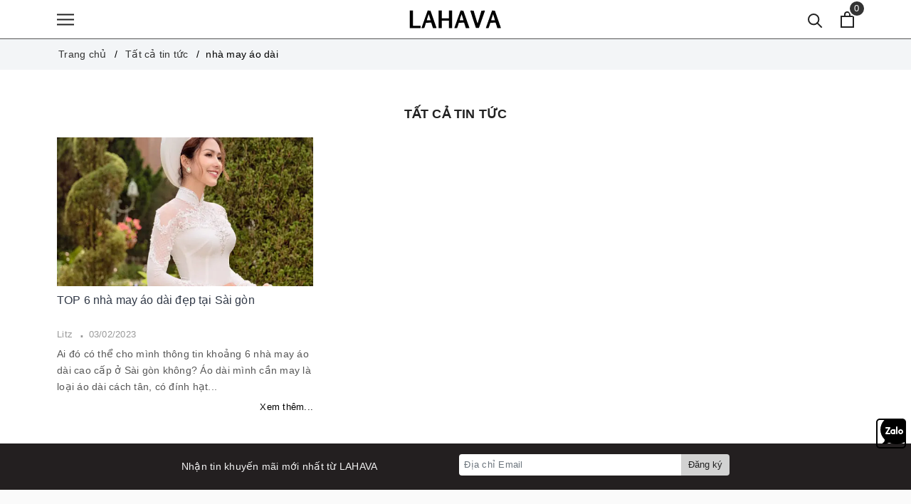

--- FILE ---
content_type: text/html; charset=utf-8
request_url: https://lahava.vn/blogs/all/tagged/nha-may-ao-dai
body_size: 21301
content:
<!DOCTYPE html>
<html lang="vi" >
	<head> 
 <meta name="google-site-verification" content="Zu2iSw8F_8o2BIg8tySSyQI9ju1DwpDBMXTyJKuLlYk" />
		<meta charset="UTF-8" />
		<meta name="viewport" content="width=device-width, initial-scale=1, maximum-scale=1">
		<meta name="theme-color" content="#000000" />
		<title>Tất cả tin tức tagged "nhà may áo dài" | LAHAVA</title>
		<meta name="description" content="">
		<meta name="keywords" content="Tất cả tin tức, LAHAVA, lahava.vn"/>		
		<link rel="canonical" href="https://lahava.vn/blogs/all"/>
		
		<meta name='revisit-after' content='1 days' />
		<meta name="robots" content="noodp,index,follow" />
		<meta name="theme-color" content="#000000" />
		<link rel="icon" href="//bizweb.dktcdn.net/100/456/597/themes/869271/assets/favicon.png?1767345690088" type="image/x-icon" />
		<link rel="apple-touch-icon" href="//bizweb.dktcdn.net/100/456/597/themes/869271/assets/favicon.png?1767345690088">
		<meta property="og:type" content="website">
<meta property="og:title" content="Tất cả tin tức">
<meta property="og:image:alt" content="Tất cả tin tức">
<meta property="og:image" content="https://bizweb.dktcdn.net/100/456/597/themes/869271/assets/logo.png?1767345690088">
<meta property="og:image:secure_url" content="https://bizweb.dktcdn.net/100/456/597/themes/869271/assets/logo.png?1767345690088">
<meta property="og:description" content="">
<meta property="og:url" content="https://lahava.vn/blogs/all">
<meta property="og:site_name" content="LAHAVA">
		<link rel="preload" as="style" type="text/css" href="//bizweb.dktcdn.net/100/456/597/themes/869271/assets/bootstrap.css?1767345690088" />
		<link rel="preload" as="style" type="text/css" href="//bizweb.dktcdn.net/100/456/597/themes/869271/assets/evo-main.scss.css?1767345690088" />
		<link href="//bizweb.dktcdn.net/100/456/597/themes/869271/assets/bootstrap.css?1767345690088" rel="stylesheet" type="text/css" media="all" />
		<link href="//bizweb.dktcdn.net/100/456/597/themes/869271/assets/evo-main.scss.css?1767345690088" rel="stylesheet" type="text/css" media="all" />
		
		
		<link rel="preload" as="style" type="text/css" href="//bizweb.dktcdn.net/100/456/597/themes/869271/assets/evo-blogs.scss.css?1767345690088" />
		<link href="//bizweb.dktcdn.net/100/456/597/themes/869271/assets/evo-blogs.scss.css?1767345690088" rel="stylesheet" type="text/css" media="all" />
		
		
		
		
		
		
		
		
		
		
		
		
		
		
		<script>
	var Bizweb = Bizweb || {};
	Bizweb.store = 'lahava.mysapo.net';
	Bizweb.id = 456597;
	Bizweb.theme = {"id":869271,"name":"LAHAVA","role":"main"};
	Bizweb.template = 'blog';
	if(!Bizweb.fbEventId)  Bizweb.fbEventId = 'xxxxxxxx-xxxx-4xxx-yxxx-xxxxxxxxxxxx'.replace(/[xy]/g, function (c) {
	var r = Math.random() * 16 | 0, v = c == 'x' ? r : (r & 0x3 | 0x8);
				return v.toString(16);
			});		
</script>
<script>
	(function () {
		function asyncLoad() {
			var urls = ["//newproductreviews.sapoapps.vn/assets/js/productreviews.min.js?store=lahava.mysapo.net","https://social-contact.sapoapps.vn/api/genscript/script_fb_init?store=lahava.mysapo.net","https://google-shopping-v2.sapoapps.vn/api/conversion-tracker/global-tag/2534?store=lahava.mysapo.net","https://google-shopping-v2.sapoapps.vn/api/conversion-tracker/event-tag/2534?store=lahava.mysapo.net","https://google-shopping-v2.sapoapps.vn/api/conversion-tracker/event-tag-conversion/2534?store=lahava.mysapo.net","https://statistic-blog-v2.sapoapps.vn/api/script-tag.js?store=lahava.mysapo.net","https://popup.sapoapps.vn/api/genscript/script?store=lahava.mysapo.net"];
			for (var i = 0; i < urls.length; i++) {
				var s = document.createElement('script');
				s.type = 'text/javascript';
				s.async = true;
				s.src = urls[i];
				var x = document.getElementsByTagName('script')[0];
				x.parentNode.insertBefore(s, x);
			}
		};
		window.attachEvent ? window.attachEvent('onload', asyncLoad) : window.addEventListener('load', asyncLoad, false);
	})();
</script>


<script>
	window.BizwebAnalytics = window.BizwebAnalytics || {};
	window.BizwebAnalytics.meta = window.BizwebAnalytics.meta || {};
	window.BizwebAnalytics.meta.currency = 'VND';
	window.BizwebAnalytics.tracking_url = '/s';

	var meta = {};
	
	
	for (var attr in meta) {
	window.BizwebAnalytics.meta[attr] = meta[attr];
	}
</script>

	
		<script src="/dist/js/stats.min.js?v=96f2ff2"></script>
	



<!-- Global site tag (gtag.js) - Google Analytics -->
<script async src="https://www.googletagmanager.com/gtag/js?id=UA-18743263-14"></script>
<script>
  window.dataLayer = window.dataLayer || [];
  function gtag(){dataLayer.push(arguments);}
  gtag('js', new Date());

  gtag('config', 'UA-18743263-14');
</script>
<script>

	window.enabled_enhanced_ecommerce = false;

</script>




<!--Facebook Pixel Code-->
<script>
	!function(f, b, e, v, n, t, s){
	if (f.fbq) return; n = f.fbq = function(){
	n.callMethod?
	n.callMethod.apply(n, arguments):n.queue.push(arguments)}; if (!f._fbq) f._fbq = n;
	n.push = n; n.loaded = !0; n.version = '2.0'; n.queue =[]; t = b.createElement(e); t.async = !0;
	t.src = v; s = b.getElementsByTagName(e)[0]; s.parentNode.insertBefore(t, s)}
	(window,
	document,'script','https://connect.facebook.net/en_US/fbevents.js');
	fbq('init', '503080261631777', {} , {'agent': 'plsapo'}); // Insert your pixel ID here.
	fbq('track', 'PageView',{},{ eventID: Bizweb.fbEventId });
	
</script>
<noscript>
	<img height='1' width='1' style='display:none' src='https://www.facebook.com/tr?id=503080261631777&ev=PageView&noscript=1' />
</noscript>
<!--DO NOT MODIFY-->
<!--End Facebook Pixel Code-->



<script>
	var eventsListenerScript = document.createElement('script');
	eventsListenerScript.async = true;
	
	eventsListenerScript.src = "/dist/js/store_events_listener.min.js?v=1b795e9";
	
	document.getElementsByTagName('head')[0].appendChild(eventsListenerScript);
</script>





	
		<link rel="preload" as="script" href="//bizweb.dktcdn.net/100/456/597/themes/869271/assets/jquery.js?1767345690088" />
		<script src="//bizweb.dktcdn.net/100/456/597/themes/869271/assets/jquery.js?1767345690088" type="text/javascript"></script>
		
		
		<script type="application/ld+json">
{
	"@context" : "http://schema.org",
  	"@type" : "Organization",
  	"legalName" : "LAHAVA",
  	"url" : "https://lahava.vn",
  	"contactPoint":[{
    	"@type" : "ContactPoint",
    	"telephone" : "+84 0939333046",
    	"contactType" : "customer service"
  	}],
  	"logo":"//bizweb.dktcdn.net/100/456/597/themes/869271/assets/logo.png?1767345690088",
  	"sameAs":[
  	"#",
    "#"
	]
}
</script>
<script type="application/ld+json">
    {
      "@context": "https://schema.org",
      "@type": "WebSite",
      "url": "https://lahava.vn",
      "potentialAction": {
        "@type": "SearchAction",
        "target": "https://lahava.vn/search?query={search_term_string}",
        "query-input": "required name=search_term_string"
      }
    }
</script>
		<meta name="google-site-verification" content="p97ma0wU2ia6sVBoTVd_n3wi4SnrUiVLKJnTeaKEFw8" />
	<!-- Meta Pixel Code -->
<script>
!function(f,b,e,v,n,t,s)
{if(f.fbq)return;n=f.fbq=function(){n.callMethod?
n.callMethod.apply(n,arguments):n.queue.push(arguments)};
if(!f._fbq)f._fbq=n;n.push=n;n.loaded=!0;n.version='2.0';
n.queue=[];t=b.createElement(e);t.async=!0;
t.src=v;s=b.getElementsByTagName(e)[0];
s.parentNode.insertBefore(t,s)}(window, document,'script',
'https://connect.facebook.net/en_US/fbevents.js');
fbq('init', '425261806748802');
fbq('track', 'PageView');
</script>
<noscript><img height="1" width="1" style="display:none"
src="https://www.facebook.com/tr?id=425261806748802&ev=PageView&noscript=1"
/></noscript>
<!-- End Meta Pixel Code -->
	</head>
	<body class="blog">
		<header class="header hea-not-ind" id="myHeader">
	<div class="container">
		<div class="row align-items-center">
			<div class="evo-header-flex-item header-fill">
				<button class="menu-icon" aria-label="Menu" id="trigger-mobile" title="Menu">
					<svg viewBox="0 0 24 16">
						<path d="M0 15.985v-2h24v2H0zm0-9h24v2H0v-2zm0-7h24v2H0v-2z"></path>
					</svg>
				</button>
			</div>
			<div class="evo-header-flex-item header-logo">
				<a href="/" class="logo-wrapper" title="LAHAVA">
					<svg version="1.0" xmlns="http://www.w3.org/2000/svg"
 width="400.000000pt" height="106.000000pt" viewBox="0 0 400.000000 106.000000"
 preserveAspectRatio="xMidYMid meet">
<g transform="translate(0.000000,106.000000) scale(0.100000,-0.100000)"
fill="#000000" stroke="none">
<path d="M0 525 l0 -385 235 0 235 0 0 50 0 50 -165 0 -165 0 0 335 0 335 -70
0 -70 0 0 -385z"/>
<path d="M780 907 c0 -2 -58 -166 -129 -363 -70 -197 -132 -369 -136 -382 -7
-23 -5 -23 56 -20 l63 3 37 115 36 115 115 3 114 3 39 -121 39 -120 78 0 c43
0 78 3 77 8 0 4 -60 176 -133 382 l-132 375 -62 3 c-34 2 -62 1 -62 -1z m90
-293 c22 -71 40 -130 40 -131 0 -2 -39 -3 -86 -3 -84 0 -85 0 -79 23 22 76 80
246 83 243 1 -2 21 -62 42 -132z"/>
<path d="M1260 525 l0 -385 70 0 70 0 0 165 0 165 155 0 155 0 0 -165 0 -165
70 0 70 0 0 385 0 385 -70 0 -70 0 0 -170 0 -170 -155 0 -155 0 0 170 0 170
-70 0 -70 0 0 -385z"/>
<path d="M2220 907 c0 -2 -58 -166 -129 -363 -70 -197 -132 -369 -136 -382 -7
-23 -5 -23 56 -20 l63 3 37 115 36 115 115 3 114 3 39 -121 39 -120 78 0 c43
0 78 3 77 8 0 4 -60 176 -133 382 l-132 375 -62 3 c-34 2 -62 1 -62 -1z m90
-293 c22 -71 40 -130 40 -131 0 -2 -39 -3 -86 -3 -84 0 -85 0 -79 23 22 76 80
246 83 243 1 -2 21 -62 42 -132z"/>
<path d="M2651 898 c0 -7 55 -179 122 -383 l123 -370 64 0 64 0 132 370 c73
204 133 376 133 383 1 10 -18 12 -76 10 l-77 -3 -81 -270 c-45 -148 -83 -276
-86 -284 -3 -8 -43 114 -90 270 l-85 284 -72 3 c-54 2 -72 0 -71 -10z"/>
<path d="M3600 907 c0 -2 -58 -166 -129 -363 -70 -197 -132 -369 -136 -382 -7
-23 -5 -23 56 -20 l63 3 37 115 36 115 115 3 114 3 39 -121 39 -120 78 0 c43
0 78 3 77 8 0 4 -60 176 -133 382 l-132 375 -62 3 c-34 2 -62 1 -62 -1z m90
-293 c22 -71 40 -130 40 -131 0 -2 -39 -3 -86 -3 -84 0 -85 0 -79 23 22 76 80
246 83 243 1 -2 21 -62 42 -132z"/>
</g>
</svg>
				</a>
			</div>
			<div class="evo-header-flex-item header-fill">
				<a href="javascript:void(0)" class="header-search" aria-label="Tìm kiếm" title="Tìm kiếm">
					<svg class="Icon Icon--search-desktop" viewBox="0 0 21 21">
						<g transform="translate(1 1)" stroke="currentColor" stroke-width="2" fill="none" fill-rule="evenodd" stroke-linecap="square">
							<path d="M18 18l-5.7096-5.7096"></path>
							<circle cx="7.2" cy="7.2" r="7.2"></circle>
						</g>
					</svg>
				</a>
				<a href="javascript:void(0)" class="evo-header-cart" aria-label="Xem giỏ hàng" title="Giỏ hàng">
					<svg viewBox="0 0 19 23">
						<path d="M0 22.985V5.995L2 6v.03l17-.014v16.968H0zm17-15H2v13h15v-13zm-5-2.882c0-2.04-.493-3.203-2.5-3.203-2 0-2.5 1.164-2.5 3.203v.912H5V4.647C5 1.19 7.274 0 9.5 0 11.517 0 14 1.354 14 4.647v1.368h-2v-.912z" fill="#222"></path>
					</svg>
					<span class="count_item_pr">0</span>
				</a>
			</div>
		</div>
	</div>
</header>

<script>
	window.onscroll = function() {myFunction()};

	var header = document.getElementById("myHeader");
	var sticky = header.offsetTop;

	function myFunction() {
		if (window.pageYOffset > sticky) {
			header.classList.add("sticky");
		} else {
			header.classList.remove("sticky");
		}
	}
</script>

		<section class="bread-crumb">
	<div class="container">
		<ul class="breadcrumb" itemscope itemtype="https://schema.org/BreadcrumbList">					
			<li class="home" itemprop="itemListElement" itemscope itemtype="https://schema.org/ListItem">
				<a itemprop="item" href="/" title="Trang chủ">
					<span itemprop="name">Trang chủ</span>
					<meta itemprop="position" content="1" />
				</a>
			</li>
			
			
			<li itemprop="itemListElement" itemscope itemtype="https://schema.org/ListItem">
				<a itemprop="item" href="/blogs/all" title="Tất cả tin tức">
					<span itemprop="name">Tất cả tin tức</span>
					<meta itemprop="position" content="2" />
				</a>
			</li>
			<li itemprop="itemListElement" itemscope itemtype="https://schema.org/ListItem">
				<strong itemprop="name">nhà may áo dài</strong>
				<meta itemprop="position" content="3" />
			</li>
			
			
		</ul>
	</div>
</section>
<div class="container blog-padding" itemscope itemtype="http://schema.org/Blog">
	<meta itemprop="name" content="Tất cả tin tức">
	<meta itemprop="description" content="Chủ đề không có mô tả"> 
	<div class="row">
		<div class="col-md-12 col-lg-12">
			<div class="evo-list-blog-page">
				<h1 class="title-head">Tất cả tin tức</h1>
				
				
				<div class="row">
					
					<div class="col-lg-4 col-md-4 col-sm-6 col-12 evo-blog-item">
						<div class="blog-item-images">
							<a href="/top-6-nha-may-ao-dai-dep-tai-sai-gon" title="TOP 6 nh&#224; may &#225;o d&#224;i đẹp tại S&#224;i g&#242;n">
								
								<img src="[data-uri]" data-src="https://bizweb.dktcdn.net/100/456/597/articles/weddingaodai-3492db50-8c61-4a38-bb15-9cf3b9bffd1e.jpeg?v=1675392492623" alt="TOP 6 nh&#224; may &#225;o d&#224;i đẹp tại S&#224;i g&#242;n" class="lazy img-responsive center-block" />
								
							</a>
						</div>
						<h3>
							<a href="/top-6-nha-may-ao-dai-dep-tai-sai-gon" title="TOP 6 nh&#224; may &#225;o d&#224;i đẹp tại S&#224;i g&#242;n">TOP 6 nhà may áo dài đẹp tại Sài gòn</a>
						</h3>
						<div class="blog-item-author">
							<span>Litz</span>
							<span>03/02/2023</span>
						</div>
						<div class="blog-item-summary">
							Ai đó có thể cho mình thông tin khoảng 6 nhà may áo dài cao cấp ở Sài gòn không? Áo dài mình cần may là loại áo dài cách tân, có đính hạt...
						</div>
						
						<div class="blog-item-view-more">
							<a href="/top-6-nha-may-ao-dai-dep-tai-sai-gon" title="Xem thêm...">Xem thêm...</a>
						</div>
						
					</div>
					
					<div class="col-lg-12 col-md-12 col-sm-12 col-xs-12">
						
					</div>
				</div>
				
					
			</div>
		</div>
	</div>
</div>
		
		

<div class="evo-newletter">
	<div class="container">
		<div class="box-newsletter">
			<div class="text-newsletter">Nhận tin khuyến mãi mới nhất từ LAHAVA</div>
			<div class="subscribe-form">
				<form id="mc-form" class="newsletter-form">
					<div class="input-group">
						<input aria-label="Địa chỉ Email" type="email" class="form-control" placeholder="Địa chỉ Email" name="EMAIL" required autocomplete="off" />
						<span class="input-group-append">
							<button class="btn btn-default" type="submit" aria-label="Đăng ký nhận tin" name="subscribe">Đăng ký</button>
						</span>
					</div>
				</form>
				<div class="mailchimp-alerts ">
					<div class="mailchimp-submitting"></div><!-- mailchimp-submitting end -->
					<div class="mailchimp-success"></div><!-- mailchimp-success end -->
					<div class="mailchimp-error"></div><!-- mailchimp-error end -->
				</div>
			</div>
			<script>
				$('#mc-form').ajaxChimp({
					language: 'en',
					callback: mailChimpResponse,
					url: 'https://lahava.us20.list-manage.com/subscribe/post?u=5ca28948061633cb8af85a9b8&id=94ab2397cb&f_id=0067a9e7f0'
				});
				function mailChimpResponse(resp) {
					if (resp.result === 'success') {
						if(resp.msg == 'Thank you for subscribing!'){
							$('.mailchimp-success').html('Cảm ơn bạn đã đăng ký!').fadeIn(900);
						}else{
							$('.mailchimp-success').html('' + resp.msg).fadeIn(900);
						}
						$('.mailchimp-error').fadeOut(100);
					} else if (resp.result === 'error') {
						if(resp.msg == '0 - Please enter a value'){
							$('.mailchimp-error').html('Vui lòng nhập các trường thông tin').fadeIn(900);
						}else if(resp.msg == '0 - An email address must contain a single @'){
							$('.mailchimp-error').html('Địa chỉ email phải chứa ký tự @').fadeIn(900);
						}else if(resp.msg == 'This email cannot be added to this list. Please enter a different email address.'){
							$('.mailchimp-error').html('Email này không thể được thêm vào danh sách này. Vui lòng nhập một địa chỉ email khác.').fadeIn(900);
						}else if(resp.msg.includes('0 - The domain portion of the email address is invalid')){
							$('.mailchimp-error').html('Phần tên miền của địa chỉ email không hợp lệ').fadeIn(900);
						}else if(resp.msg.includes('0 - The username portion of the email address is empty')){
							$('.mailchimp-error').html('Phần tên người dùng của địa chỉ email trống').fadeIn(900);
						}else if(resp.msg == 'Thank you for subscribing!'){
							$('.mailchimp-error').html('Cảm ơn bạn đã đăng ký!').fadeIn(900);
						}else{
							$('.mailchimp-error').html('' + resp.msg).fadeIn(900);
						}
					}
				}
			</script>
		</div>
	</div>
</div>
<footer class="footer">
	<div class="container">
		<div class="row">
			<div class="col-lg-3 col-md-6">
				<div class="logo-wrapper">
					<a href="/" title="LAHAVA" class="logo_foo">
						<svg xmlns="http://www.w3.org/2000/svg" version="1.0" width="1000.000000pt" height="1000.000000pt" viewBox="0 0 1000.000000 1000.000000" preserveAspectRatio="xMidYMid meet">
<g transform="translate(0.000000,1000.000000) scale(0.100000,-0.100000)" fill="#000000" stroke="none">
<path d="M4714 7952 c-28 -10 -62 -25 -75 -34 -76 -50 -1511 -1097 -1512 -1103 -2 -7 711 -214 736 -215 4 0 7 150 7 334 l0 333 253 184 c138 100 266 193 283 206 l31 23 578 -795 c321 -442 583 -794 590 -792 24 10 470 340 468 347 -4 15 -1016 1406 -1047 1438 -72 77 -212 110 -312 74z"/>
<path d="M6380 7253 c1 -127 28 -714 33 -720 3 -3 143 41 311 97 168 56 312 100 319 98 27 -6 566 -403 563 -414 -2 -6 -261 -364 -575 -796 -314 -432 -571 -788 -571 -791 0 -8 467 -347 477 -347 13 1 1036 1415 1057 1463 14 30 20 64 20 117 0 93 -27 159 -87 217 -23 23 -357 269 -742 549 -385 279 -724 525 -752 546 l-53 39 0 -58z"/>
<path d="M3003 5980 c-453 -147 -843 -280 -867 -294 -50 -29 -87 -70 -119 -130 -17 -33 -22 -58 -22 -126 0 -84 2 -90 288 -970 159 -487 292 -888 296 -893 4 -4 105 138 223 316 l216 324 -319 99 -318 99 -26 80 c-14 44 -63 196 -109 337 l-84 257 77 25 c42 14 459 149 926 301 468 151 855 277 861 280 18 6 -166 565 -186 564 -8 0 -385 -121 -837 -269z"/>
<path d="M7498 4226 c-196 -72 -360 -135 -364 -138 -5 -6 141 -208 379 -525 5 -7 -31 -133 -99 -345 -60 -183 -109 -334 -110 -336 -1 -2 -420 133 -930 298 -511 166 -933 303 -938 303 -5 1 -50 -125 -101 -280 l-92 -283 111 -36 c61 -19 437 -142 836 -271 476 -155 744 -238 781 -241 107 -8 212 44 280 139 18 25 614 1837 607 1844 -2 2 -164 -56 -360 -129z"/>
<path d="M3340 3188 c0 -577 4 -906 10 -930 25 -89 121 -184 210 -208 24 -7 368 -9 994 -8 l956 3 -238 302 c-130 166 -240 301 -245 300 -4 -1 -92 -121 -195 -267 l-188 -265 -357 -3 -357 -2 0 985 0 985 -295 0 -295 0 0 -892z"/>
</g>
</svg>
					</a>
				</div>
				<div class="text-content">
					Được thành lập vào ngày 05 tháng 3, 2012, LAHAVA chuyên Thiết kế và May đo Áo dài, Váy dạ hội và Áo cưới theo cách chuyên nghiệp nhất!
				</div>
				<ul class="social">
					<li class="fb">
						<a href="https://www.facebook.com/lahavavn" target="_blank" aria-label="Facebook" title="Theo dõi LAHAVA trên Facebook">
							<svg xmlns="http://www.w3.org/2000/svg" xmlns:xlink="http://www.w3.org/1999/xlink" width="25px" height="25px" viewBox="0 0 96.124 96.123" style="enable-background:new 0 0 96.124 96.123;" xml:space="preserve">
								<path d="M72.089,0.02L59.624,0C45.62,0,36.57,9.285,36.57,23.656v10.907H24.037c-1.083,0-1.96,0.878-1.96,1.961v15.803   c0,1.083,0.878,1.96,1.96,1.96h12.533v39.876c0,1.083,0.877,1.96,1.96,1.96h16.352c1.083,0,1.96-0.878,1.96-1.96V54.287h14.654   c1.083,0,1.96-0.877,1.96-1.96l0.006-15.803c0-0.52-0.207-1.018-0.574-1.386c-0.367-0.368-0.867-0.575-1.387-0.575H56.842v-9.246   c0-4.444,1.059-6.7,6.848-6.7l8.397-0.003c1.082,0,1.959-0.878,1.959-1.96V1.98C74.046,0.899,73.17,0.022,72.089,0.02z" data-original="#000000" class="active-path" data-old_color="#000000" fill="#EBE7E7"/>
							</svg>
						</a>
					</li>
					<li class="tt">
						<a href="https://www.pinterest.com/LahavaVietnam/" target="_blank" aria-label="Pinterest" title="Theo dõi LAHAVA trên Pinterest">
							<svg xmlns="http://www.w3.org/2000/svg" width="24" height="24" viewBox="0 0 24 24"><path d="M12 0c-6.627 0-12 5.372-12 12 0 5.084 3.163 9.426 7.627 11.174-.105-.949-.2-2.405.042-3.441.218-.937 1.407-5.965 1.407-5.965s-.359-.719-.359-1.782c0-1.668.967-2.914 2.171-2.914 1.023 0 1.518.769 1.518 1.69 0 1.029-.655 2.568-.994 3.995-.283 1.194.599 2.169 1.777 2.169 2.133 0 3.772-2.249 3.772-5.495 0-2.873-2.064-4.882-5.012-4.882-3.414 0-5.418 2.561-5.418 5.207 0 1.031.397 2.138.893 2.738.098.119.112.224.083.345l-.333 1.36c-.053.22-.174.267-.402.161-1.499-.698-2.436-2.889-2.436-4.649 0-3.785 2.75-7.262 7.929-7.262 4.163 0 7.398 2.967 7.398 6.931 0 4.136-2.607 7.464-6.227 7.464-1.216 0-2.359-.631-2.75-1.378l-.748 2.853c-.271 1.043-1.002 2.35-1.492 3.146 1.124.347 2.317.535 3.554.535 6.627 0 12-5.373 12-12 0-6.628-5.373-12-12-12z" fill-rule="evenodd" clip-rule="evenodd"/></svg>
						</a>
					</li>
					<li class="yt">
						<a href="https://www.youtube.com/@lahavadesign" target="_blank" aria-label="Youtube" title="Theo dõi LAHAVA trên Youtube">
							<svg version="1.1" xmlns="http://www.w3.org/2000/svg" xmlns:xlink="http://www.w3.org/1999/xlink" viewBox="0 0 512 512" style="enable-background:new 0 0 512 512;" xml:space="preserve">
								<path d="M490.24,113.92c-13.888-24.704-28.96-29.248-59.648-30.976C399.936,80.864,322.848,80,256.064,80
										 c-66.912,0-144.032,0.864-174.656,2.912c-30.624,1.76-45.728,6.272-59.744,31.008C7.36,138.592,0,181.088,0,255.904
										 C0,255.968,0,256,0,256c0,0.064,0,0.096,0,0.096v0.064c0,74.496,7.36,117.312,21.664,141.728
										 c14.016,24.704,29.088,29.184,59.712,31.264C112.032,430.944,189.152,432,256.064,432c66.784,0,143.872-1.056,174.56-2.816
										 c30.688-2.08,45.76-6.56,59.648-31.264C504.704,373.504,512,330.688,512,256.192c0,0,0-0.096,0-0.16c0,0,0-0.064,0-0.096
										 C512,181.088,504.704,138.592,490.24,113.92z M192,352V160l160,96L192,352z"/>
							</svg>
						</a>
					</li>
					<li class="ins">
						<a href="https://www.instagram.com/lahavaofficial" target="_blank" aria-label="Instagram" title="Theo dõi LAHAVA trên Instagram">
							<svg viewBox="0 0 512 512" xmlns="http://www.w3.org/2000/svg"><path d="m75 512h362c41.355469 0 75-33.644531 75-75v-362c0-41.355469-33.644531-75-75-75h-362c-41.355469 0-75 33.644531-75 75v362c0 41.355469 33.644531 75 75 75zm-45-437c0-24.8125 20.1875-45 45-45h362c24.8125 0 45 20.1875 45 45v362c0 24.8125-20.1875 45-45 45h-362c-24.8125 0-45-20.1875-45-45zm0 0"/><path d="m256 391c74.4375 0 135-60.5625 135-135s-60.5625-135-135-135-135 60.5625-135 135 60.5625 135 135 135zm0-240c57.898438 0 105 47.101562 105 105s-47.101562 105-105 105-105-47.101562-105-105 47.101562-105 105-105zm0 0"/><path d="m406 151c24.8125 0 45-20.1875 45-45s-20.1875-45-45-45-45 20.1875-45 45 20.1875 45 45 45zm0-60c8.269531 0 15 6.730469 15 15s-6.730469 15-15 15-15-6.730469-15-15 6.730469-15 15-15zm0 0"/></svg>
						</a>
					</li>
					<li class="ins">
						<a href="https://www.tiktok.com/@lahavadesign" target="_blank" aria-label="Tiktok" title="Theo dõi LAHAVA trên Tiktok">
						<svg xmlns="http://www.w3.org/2000/svg" x="0px" y="0px"
width="50" height="50"
viewBox="0 0 50 50"
style=" fill:#000000;">    <path d="M41,4H9C6.243,4,4,6.243,4,9v32c0,2.757,2.243,5,5,5h32c2.757,0,5-2.243,5-5V9C46,6.243,43.757,4,41,4z M37.006,22.323 c-0.227,0.021-0.457,0.035-0.69,0.035c-2.623,0-4.928-1.349-6.269-3.388c0,5.349,0,11.435,0,11.537c0,4.709-3.818,8.527-8.527,8.527 s-8.527-3.818-8.527-8.527s3.818-8.527,8.527-8.527c0.178,0,0.352,0.016,0.527,0.027v4.202c-0.175-0.021-0.347-0.053-0.527-0.053 c-2.404,0-4.352,1.948-4.352,4.352s1.948,4.352,4.352,4.352s4.527-1.894,4.527-4.298c0-0.095,0.042-19.594,0.042-19.594h4.016 c0.378,3.591,3.277,6.425,6.901,6.685V22.323z"></path></svg>	
						</a>
					</li>
				</ul>
			</div>
			<div class="col-lg-3 col-md-6">
				<div class="pgs-contact-widget widget">
					<h4 class="footer-title">Liên hệ với chúng tôi</h4>
					<div class="footer-address">
						<ul>
							
							<li><span></span> 84 Nguyễn Văn Trỗi, Phường Phú Nhuận, TPHCM</li>
							<li><span>✉</span> <a href="mailto:love@lahava.com" title="love@lahava.com">love@lahava.com</a></li>
							<li><span>☎</span> <a href="tel:0975993678" title="0975993678">0975993678</a></li>
							<li><span>📞</span> <a href="tel:0975997567">0975 997 567</a></li>
							<li><span>📞</span> <a href="tel:0866000060">086 6000060</a></li>
							
						</ul>
						
					</div>
				</div>
			</div>
			<div class="col-lg-3 col-md-6">
				<div class="footer-nav-menu widget">
					<h4 class="footer-title">Danh mục sản phẩm</h4>
					<ul>
						
						<li><a href="/ao-dai-ba-sui-sang-trong" title="Áo dài bà sui" rel="nofollow">Áo dài bà sui</a></li>
						
						<li><a href="/ao-dai-chu-re" title="Áo dài chú rể" rel="nofollow">Áo dài chú rể</a></li>
						
						<li><a href="/ao-dai-du-tiec-sang-trong" title="Áo dài dự tiệc" rel="nofollow">Áo dài dự tiệc</a></li>
						
						<li><a href="/dam-da-hoi-trung-nien" title="Đầm dạ hội trung niên" rel="nofollow">Đầm dạ hội trung niên</a></li>
						
						<li><a href="/may-ao-cuoi-dep" title="Áo cưới" rel="nofollow">Áo cưới</a></li>
						
						<li><a href="/thanh-ly" title="Thanh lý" rel="nofollow">Thanh lý</a></li>
						
					</ul>
				</div>
			</div>
			<div class="col-lg-3 col-md-6">
				<div class="footer-nav-menu widget">
					<h4 class="footer-title">Thông tin hỗ trợ</h4>
					<ul>
						
						<li><a href="/huong-dan-may-do" title="Hướng dẫn đặt may" rel="nofollow">Hướng dẫn đặt may</a></li>
						
						<li><a href="/huong-dan-lay-so-do" title="Hướng dẫn đo" rel="nofollow">Hướng dẫn đo</a></li>
						
						<li><a href="/dieu-khoan" title="Điều khoản dịch vụ" rel="nofollow">Điều khoản dịch vụ</a></li>
						
						<li><a href="/chinh-sach-doi-tra" title="Chính sách Đổi - Trả" rel="nofollow">Chính sách Đổi - Trả</a></li>
						
						<li><a href="https://lahava.net/viec-lam-nganh-thoi-trang/" title="Việc làm" rel="nofollow">Việc làm</a></li>
						
						<li><a href="https://lahava.net/" title="Blog" rel="nofollow">Blog</a></li>
						
					</ul>
				</div>
			</div>
			
			<div class="col-lg-8 col-md-7 order-2 order-md-1 order-lg-1">
				<div class="business_registration">
					Công ty Cổ phần Thời trang LAHAVA<br>
Giấy chứng nhận đăng ký kinh doanh số 0313975413 do Sở kế hoạch và Đầu tư TPHCM cấp ngày 22/08/2016.
				</div>
				
			</div>
			<div class="col-lg-4 col-md-5 order-1 order-md-2 order-lg-2">
				<div class="widget pgs-newsletter-widget">
					<h4 class="footer-title">LAHAVA on Facebook</h4>
					<div class="fb-page" data-href="https://www.facebook.com/lahavavn" data-tabs="" data-width="" data-height="" data-small-header="true" data-adapt-container-width="true" data-hide-cover="false" data-show-facepile="true"><blockquote cite="https://www.facebook.com/lahavavn" class="fb-xfbml-parse-ignore"><a href="https://www.facebook.com/lahavavn">LAHAVA</a></blockquote></div>
				</div>
			</div>
		</div>
	</div>
	<div class="copyright">
		<div class="container">
			<div class="row">
				<div class="col-lg-12 text-center">
					<span>© Bản quyền thuộc về <b>LAHAVA</b> <span class="s480-f"></span>
					
				</div>
				
			</div>
		</div>
	</div>
</footer> 
		<div class="backdrop__body-backdrop___1rvky"></div>
		<div class="mobile-main-menu">
	<div class="menuinfo"><span style="font-size:22px;"><strong>LAHAVA</strong></span><br />
							<span style="font-size:11px;"><em>Thiết kế &amp; may đo theo c&aacute;ch chuy&ecirc;n nghiệp nhất!</em></span>
	<button class="evo-close-menu" aria-label="Đóng menu" title="Đóng menu">
			<svg class="Icon Icon--close" viewBox="0 0 16 14">
				<path d="M15 0L1 14m14 0L1 0" stroke="currentColor" fill="none" fill-rule="evenodd"></path>
			</svg>
		</button>
	</div>
	
	<div class="ngonngu"><strong><a href="#">VIETNAM</a></strong> | <a href="https://lahava.com/">ENGLISH</a>
	</div>
	<div class="la-scroll-fix-infor-user">
		
		<ul class="la-nav-list-items">
			
			
			<li class="ng-scope ">
				<a href="/ao-dai-cuoi" title="ÁO DÀI CƯỚI">ÁO DÀI CƯỚI</a>
			</li>
			
			
			
			<li class="ng-scope ">
				<a href="/ao-dai-trung-nien" title="ÁO DÀI TRUNG NIÊN">ÁO DÀI TRUNG NIÊN</a>
			</li>
			
			
			
			<li class="ng-scope ">
				<a href="/ao-dai-cuoi-cap" title="ÁO DÀI CẶP ĐÔI">ÁO DÀI CẶP ĐÔI</a>
			</li>
			
			
			
			<li class="ng-scope ">
				<a href="/ao-dai-nam-cach-tan" title="ÁO DÀI NAM">ÁO DÀI NAM</a>
			</li>
			
			
			
			<li class="ng-scope ">
				<a href="/ao-dai-du-tiec-sang-trong" title="ÁO DÀI DỰ TIỆC">ÁO DÀI DỰ TIỆC</a>
			</li>
			
			
			
			<li class="ng-scope ">
				<a href="/vay-da-hoi-cao-cap" title="VÁY DẠ HỘI">VÁY DẠ HỘI</a>
			</li>
			
			
			
			<li class="ng-scope ">
				<a href="/dam-da-hoi-trung-nien" title="ĐẦM TRUNG NIÊN">ĐẦM TRUNG NIÊN</a>
			</li>
			
			
			
			<li class="ng-scope ">
				<a href="/may-ao-cuoi-dep" title="MAY ÁO CƯỚI">MAY ÁO CƯỚI</a>
			</li>
			
			
			
			<li class="ng-scope ">
				<a href="/thanh-ly" title="THANH LÝ">THANH LÝ</a>
			</li>
			
			
			
			<li class="ng-scope ">
				<a href="/huong-dan-lay-so-do" title="Hướng dẫn đo">Hướng dẫn đo</a>
			</li>
			
			
			
			<li class="ng-scope ">
				<a href="/bang-mau-vai-lahava" title="Bảng màu vải">Bảng màu vải</a>
			</li>
			
			
			
			<li class="ng-scope ">
				<a href="https://lahava.com/pages/reviews" title="Reviews">Reviews</a>
			</li>
			
			
			
			<li class="ng-scope ">
				<a href="/blog" title="Blog">Blog</a>
			</li>
			
			
			
			<li class="ng-scope ">
				<a href="/lien-he" title="Liên hệ">Liên hệ</a>
			</li>
			
			
			
			<li class="ng-scope "><a rel="nofollow" href="/account/login" title="Đăng nhập">Đăng nhập</a></li>
			
			<li class="ng-scope ">
				<a rel="nofollow" class="js-wishlist-link" href="/san-pham-yeu-thich" title="Sản phẩm Yêu thích">Sản phẩm Yêu thích (<span class="js-wishlist-count"></span>)</a>
			</li>
		</ul>
	</div>
</div>
		<link rel="preload" as="script" href="//bizweb.dktcdn.net/assets/themes_support/api.jquery.js" />
		<script src="//bizweb.dktcdn.net/assets/themes_support/api.jquery.js" type="text/javascript"></script>
		
		
		<script>$.validate({});</script>
		<script>
	window.Bizweb||(window.Bizweb={}),Bizweb.mediaDomainName="//bizweb.dktcdn.net/",Bizweb.each=function(a,b){for(var c=0;c<a.length;c++)b(a[c],c)},Bizweb.getClass=function(a){return Object.prototype.toString.call(a).slice(8,-1)},Bizweb.map=function(a,b){for(var c=[],d=0;d<a.length;d++)c.push(b(a[d],d));return c},Bizweb.arrayContains=function(a,b){for(var c=0;c<a.length;c++)if(a[c]==b)return!0;return!1},Bizweb.distinct=function(a){for(var b=[],c=0;c<a.length;c++)Bizweb.arrayContains(b,a[c])||b.push(a[c]);return b},Bizweb.getUrlParameter=function(a){var b=RegExp("[?&]"+a+"=([^&]*)").exec(window.location.search);return b&&decodeURIComponent(b[1].replace(/\+/g," "))},Bizweb.uniq=function(a){for(var b=[],c=0;c<a.length;c++)Bizweb.arrayIncludes(b,a[c])||b.push(a[c]);return b},Bizweb.arrayIncludes=function(a,b){for(var c=0;c<a.length;c++)if(a[c]==b)return!0;return!1},Bizweb.Product=function(){function a(a){if("undefined"!=typeof a)for(property in a)this[property]=a[property]}return a.prototype.optionNames=function(){return"Array"==Bizweb.getClass(this.options)?this.options:[]},a.prototype.optionValues=function(a){if("undefined"==typeof this.variants)return null;var b=Bizweb.map(this.variants,function(b){var c="option"+(a+1);return"undefined"==typeof b[c]?null:b[c]});return null==b[0]?null:Bizweb.distinct(b)},a.prototype.getVariant=function(a){var b=null;return a.length!=this.options.length?null:(Bizweb.each(this.variants,function(c){for(var d=!0,e=0;e<a.length;e++){var f="option"+(e+1);c[f]!=a[e]&&(d=!1)}if(d)return void(b=c)}),b)},a.prototype.getVariantById=function(a){for(var b=0;b<this.variants.length;b++){var c=this.variants[b];if(c.id==a)return c}return null},a.name="Product",a}(),Bizweb.money_format=" VND",Bizweb.formatMoney=function(a,b){function f(a,b,c,d){if("undefined"==typeof b&&(b=2),"undefined"==typeof c&&(c="."),"undefined"==typeof d&&(d=","),"undefined"==typeof a||null==a)return 0;a=a.toFixed(b);var e=a.split("."),f=e[0].replace(/(\d)(?=(\d\d\d)+(?!\d))/g,"$1"+c),g=e[1]?d+e[1]:"";return f+g}"string"==typeof a&&(a=a.replace(/\./g,""),a=a.replace(/\,/g,""));var c="",d=/\{\{\s*(\w+)\s*\}\}/,e=b||this.money_format;switch(e.match(d)[1]){case"amount":c=f(a,2);break;case"amount_no_decimals":c=f(a,0);break;case"amount_with_comma_separator":c=f(a,2,".",",");break;case"amount_no_decimals_with_comma_separator":c=f(a,0,".",",")}return e.replace(d,c)},Bizweb.OptionSelectors=function(){function a(a,b){return this.selectorDivClass="selector-wrapper",this.selectorClass="single-option-selector",this.variantIdFieldIdSuffix="-variant-id",this.variantIdField=null,this.selectors=[],this.domIdPrefix=a,this.product=new Bizweb.Product(b.product),"undefined"!=typeof b.onVariantSelected?this.onVariantSelected=b.onVariantSelected:this.onVariantSelected=function(){},this.replaceSelector(a),this.initDropdown(),!0}return a.prototype.replaceSelector=function(a){var b=document.getElementById(a),c=b.parentNode;Bizweb.each(this.buildSelectors(),function(a){c.insertBefore(a,b)}),b.style.display="none",this.variantIdField=b},a.prototype.buildSelectors=function(){for(var a=0;a<this.product.optionNames().length;a++){var b=new Bizweb.SingleOptionSelector(this,a,this.product.optionNames()[a],this.product.optionValues(a));b.element.disabled=!1,this.selectors.push(b)}var c=this.selectorDivClass,d=this.product.optionNames(),e=Bizweb.map(this.selectors,function(a){var b=document.createElement("div");if(b.setAttribute("class",c),d.length>1){var e=document.createElement("label");e.htmlFor=a.element.id,e.innerHTML=a.name,b.appendChild(e)}return b.appendChild(a.element),b});return e},a.prototype.initDropdown=function(){var a={initialLoad:!0},b=this.selectVariantFromDropdown(a);if(!b){var c=this;setTimeout(function(){c.selectVariantFromParams(a)||c.selectors[0].element.onchange(a)})}},a.prototype.selectVariantFromDropdown=function(a){var b=document.getElementById(this.domIdPrefix).querySelector("[selected]");return!!b&&this.selectVariant(b.value,a)},a.prototype.selectVariantFromParams=function(a){var b=Bizweb.getUrlParameter("variantid");return null==b&&(b=Bizweb.getUrlParameter("variantId")),this.selectVariant(b,a)},a.prototype.selectVariant=function(a,b){var c=this.product.getVariantById(a);if(null==c)return!1;for(var d=0;d<this.selectors.length;d++){var e=this.selectors[d].element,f=e.getAttribute("data-option"),g=c[f];null!=g&&this.optionExistInSelect(e,g)&&(e.value=g)}return"undefined"!=typeof jQuery?jQuery(this.selectors[0].element).trigger("change",b):this.selectors[0].element.onchange(b),!0},a.prototype.optionExistInSelect=function(a,b){for(var c=0;c<a.options.length;c++)if(a.options[c].value==b)return!0},a.prototype.updateSelectors=function(a,b){var c=this.selectedValues(),d=this.product.getVariant(c);d?(this.variantIdField.disabled=!1,this.variantIdField.value=d.id):this.variantIdField.disabled=!0,this.onVariantSelected(d,this,b),null!=this.historyState&&this.historyState.onVariantChange(d,this,b)},a.prototype.selectedValues=function(){for(var a=[],b=0;b<this.selectors.length;b++){var c=this.selectors[b].element.value;a.push(c)}return a},a.name="OptionSelectors",a}(),Bizweb.SingleOptionSelector=function(a,b,c,d){this.multiSelector=a,this.values=d,this.index=b,this.name=c,this.element=document.createElement("select");for(var e=0;e<d.length;e++){var f=document.createElement("option");f.value=d[e],f.innerHTML=d[e],this.element.appendChild(f)}return this.element.setAttribute("class",this.multiSelector.selectorClass),this.element.setAttribute("data-option","option"+(b+1)),this.element.id=a.domIdPrefix+"-option-"+b,this.element.onchange=function(c,d){d=d||{},a.updateSelectors(b,d)},!0},Bizweb.Image={preload:function(a,b){for(var c=0;c<a.length;c++){var d=a[c];this.loadImage(this.getSizedImageUrl(d,b))}},loadImage:function(a){(new Image).src=a},switchImage:function(a,b,c){if(a&&b){var d=this.imageSize(b.src),e=this.getSizedImageUrl(a.src,d);c?c(e,a,b):b.src=e}},imageSize:function(a){var b=a.match(/thumb\/(1024x1024|2048x2048|pico|icon|thumb|small|compact|medium|large|grande)\//);return null!=b?b[1]:null},getSizedImageUrl:function(a,b){if(null==b)return a;if("master"==b)return this.removeProtocol(a);var c=a.match(/\.(jpg|jpeg|gif|png|bmp|bitmap|tiff|tif)(\?v=\d+)?$/i);if(null!=c){var d=Bizweb.mediaDomainName+"thumb/"+b+"/";return this.removeProtocol(a).replace(Bizweb.mediaDomainName,d).split("?")[0]}return null},removeProtocol:function(a){return a.replace(/http(s)?:/,"")}};
	$(document).on('click', '.add_to_cart_detail', function(e) {	
	e.preventDefault();		
	$('#quickview').modal('hide');
	var $this = $(this);
	var form = $this.parents('form');	
	$.ajax({
	type: 'POST',
		url: '/cart/add.js',
			async: false,
				data: form.serialize(),
					dataType: 'json',
						error: addToCartFail,
							beforeSend: function() {  
							},
								success: addToCartSuccess,
									cache: false
	});
	});
	var GLOBAL = {
		common : {
			init: function(){
				$('.add_to_cart').bind( 'click', addToCart );
			}
		},
		templateIndex : {
			init: function(){
			}
		},
		templateProduct : {
			init: function(){
			}
		},
		templateCart : {
			init: function(){
			}
		}
	};
	var UTIL = {
		fire : function(func,funcname, args){
			var namespace = GLOBAL;
			funcname = (funcname === undefined) ? 'init' : funcname;
			if (func !== '' && namespace[func] && typeof namespace[func][funcname] == 'function'){
				namespace[func][funcname](args);
			}
		},
		loadEvents : function(){
			var bodyId = document.body.id;
			UTIL.fire('common');
			$.each(document.body.className.split(/\s+/),function(i,classnm){
				UTIL.fire(classnm);
				UTIL.fire(classnm,bodyId);
			});
		}
	};
										$(document).ready(UTIL.loadEvents);
			Number.prototype.formatMoney = function(c, d, t){
				var n = this, 
					c = isNaN(c = Math.abs(c)) ? 2 : c, 
					d = d == undefined ? "." : d, 
					t = t == undefined ? "." : t, 
					s = n < 0 ? "-" : "", 
					i = parseInt(n = Math.abs(+n || 0).toFixed(c)) + "", 
					j = (j = i.length) > 3 ? j % 3 : 0;
				return s + (j ? i.substr(0, j) + t : "") + i.substr(j).replace(/(\d{3})(?=\d)/g, "$1" + t) + (c ? d + Math.abs(n - i).toFixed(c).slice(2) : "");
			};
			function addToCart(e){
				if (typeof e !== 'undefined') e.preventDefault();
				var $this = $(this);
				var form = $this.parents('form');		
				$.ajax({
					type: 'POST',
					url: '/cart/add.js',
					async: false,
					data: form.serialize(),
					dataType: 'json',
					error: addToCartFail,
					beforeSend: function() {  
					},
					success: addToCartSuccess,
					cache: false
				});
			};
			function addToCartSuccess (jqXHR, textStatus, errorThrown){
				$.ajax({
					type: 'GET',
					url: '/cart.js',
					async: false,
					cache: false,
					dataType: 'json',
					success: function (cart){
						awe_hidePopup('.loading');
						Bizweb.updateCartFromForm(cart, '.top-cart-content .mini-products-list');
						Bizweb.updateCartPopupForm(cart, '#cart-sidebars .cart_body');
						Bizweb.updateCartPageForm(cart, '.cart_desktop_page .page_cart');
					}
				});
				var url_product = jqXHR['url'];
				var class_id = jqXHR['product_id'];
				var name = jqXHR['name'];
				var textDisplay = ('<i style="margin-right:5px; color:red; font-size:13px;" class="fa fa-check" aria-hidden="true"></i>Sản phẩm vừa thêm vào giỏ hàng');
				var id = jqXHR['variant_id'];
				if( jqXHR['image'] != null){
					var src = Bizweb.resizeImage(jqXHR['image'], 'medium');
				}else{
					var src = "//bizweb.dktcdn.net/thumb/large/assets/themes_support/noimage.gif";
				}
				var va_title = jqXHR['variant_title'];
				if (va_title == 'Default Title') {
					va_title = "";
				}else {
					va_title = jqXHR['variant_title'];
				}
				var dataList = $(".item-name a").map(function() {
					var plus = $(this).text();
					return plus;
				}).get();
				var nameid = dataList,
					found = $.inArray(name, nameid);
				var textfind = found;
				$(".cart_sidebar").addClass('active');
				$(".backdrop__body-backdrop___1rvky").addClass('active');
				$('.cart-footer').show();
				$('.cart_sidebar .cart_btn-close').click(function() {
					$(".cart_sidebar").removeClass('active');
					$(".backdrop__body-backdrop___1rvky").removeClass('active');
				});
				$('.backdrop__body-backdrop___1rvky').click(function() {
					$(".cart_sidebar").removeClass('active');
					$(".backdrop__body-backdrop___1rvky").removeClass('active');
				});
			};
			function addToCartFail(jqXHR, textStatus, errorThrown){
				var response = $.parseJSON(jqXHR.responseText);
				var $info = '<div class="error">'+ response.description +'</div>';
			};
			$(document).on('click', ".remove-item-cart", function () {
				var variantId = $(this).attr('data-id');
				removeItemCart(variantId);
			});
			$(document).on('click', ".items-count", function () {
				$(this).parent().children('.items-count').prop('disabled', true);
				var thisBtn = $(this);
				var variantId = $(this).parent().find('.variantID').val();
				var qty =  $(this).parent().children('.number-sidebar').val();
				updateQuantity(qty, variantId);
			});
			$(document).on('change', ".number-sidebar", function () {
				var variantId = $(this).parent().children('.variantID').val();
				var qty =  $(this).val();
				updateQuantity(qty, variantId);
			});
			function updateQuantity (qty, variantId){
				var variantIdUpdate = variantId;
				$.ajax({
					type: "POST",
					url: "/cart/change.js",
					data: {"quantity": qty, "variantId": variantId},
					dataType: "json",
					success: function (cart, variantId) {
						Bizweb.onCartUpdateClick(cart, variantIdUpdate);
					},
					error: function (qty, variantId) {
						Bizweb.onError(qty, variantId)
					}
				})
			};
			function removeItemCart (variantId){
				var variantIdRemove = variantId;
				$.ajax({
					type: "POST",
					url: "/cart/change.js",
					data: {"quantity": 0, "variantId": variantId},
					dataType: "json",
					success: function (cart, variantId) {
						Bizweb.onCartRemoveClick(cart, variantIdRemove);
						$('.productid-'+variantIdRemove).remove();
						if($('.tbody-popup>div').length == '0' ){
							$('#popup-cart').modal('hide');
						}
						if($('.list-item-cart>li').length == '0' ){
							$('.mini-products-list').html('<div class="no-item"><span class="empty-icon"><i class="ico ico-cart"></i></span><p>Không có sản phẩm nào trong giỏ hàng.</p></div>');
						}
						if($('.cart_page_mobile>div').length == '0' ){
							$('.cart_page_mobile').remove();
							$('.header-cart-price').remove();
							$('.header-cart').remove();
							jQuery('<div class="cart-empty">'
								   + '<span class="empty-icon"><i class="ico ico-cart"></i></span>'
								   + '<div class="btn-cart-empty">'
								   + '<a class="btn btn-default" href="/" title="Tiếp tục mua sắm">Tiếp tục mua sắm</a>'
								   + '</div>'
								   + '</div>').appendTo('.header-cart-content');
						}
						if($('.cart-tbody>div').length == '0' ){
							$('.bg-cart-page').remove();
							$('.bg-cart-page-mobile').remove();
							jQuery('<div class="bg-cart-page" style="min-height: auto"><p>Không có sản phẩm nào trong giỏ hàng. Quay lại <a href="/">cửa hàng</a> để tiếp tục mua sắm.</p></div>').appendTo('.cart');
						}
						if($('.cart-tbody>div').length == '0' ){
							$('.bg-cart-page').remove();
							$('.bg-cart-page-mobile').remove();
							$('.cart_des_page').remove();
							jQuery('<div class="cart-empty">'
								   + '<span class="empty-icon"><i class="ico ico-cart"></i></span>'
								   + '<div class="btn-cart-empty">'
								   + '<a class="btn btn-default" href="/" title="Tiếp tục mua hàng">Tiếp tục mua hàng</a>'
								   + '</div>'
								   + '</div>').appendTo('.cart_desktop_page');
						}
						if($('.cart_body>div').length == '0' ){
							$('.cart-footer').hide();
							jQuery('<div class="cart-empty">'
								   + '<span class="empty-icon"><i class="ico ico-cart"></i></span>'
								   + '<div class="btn-cart-empty">'
								   + '<a class="btn btn-default" href="/" title="Tiếp tục mua sắm">Tiếp tục mua sắm</a>'
								   + '</div>'
								   + '</div>').appendTo('.cart_body');
						}else{
							$('.cart-footer').show();
						}
					},
					error: function (variantId, r) {
						Bizweb.onError(variantId, r)
					}
				})
			};
			Bizweb.updateCartFromForm = function(cart, cart_summary_id, cart_count_id) {
				if ((typeof cart_summary_id) === 'string') {
					var cart_summary = jQuery(cart_summary_id);
					if (cart_summary.length) {
						cart_summary.empty();      
						jQuery.each(cart, function(key, value) {
							if (key === 'items') {
								var table = jQuery(cart_summary_id);           
								if (value.length) {   
									jQuery('<ul class="list-item-cart"></ul>').appendTo(table);
									jQuery.each(value, function(i, item) {	
										var src = Bizweb.resizeImage(item.image, 'medium');
										if(src == null){
											src = "//bizweb.dktcdn.net/thumb/large/assets/themes_support/noimage.gif";
										}
										var buttonQty = "";
										if(item.quantity == '1'){
											buttonQty = 'disabled';
										}else{
											buttonQty = '';
										}
										jQuery('<li class="item productid-' + item.variant_id +'"><a class="product-image" href="' + item.url + '" title="' + item.name + '">'
											   + '<img alt="'+  item.name  + '" src="' + src +  '"width="'+ '80' +'"\></a>'
											   + '<div class="detail-item"><div class="product-details"> <a href="javascript:;" data-id="'+ item.variant_id +'" title="Xóa" class="remove-item-cart">×</a>'
											   + '<p class="product-name"> <a href="' + item.url + '" title="' + item.name + '">' + item.name + '</a></p></div>'
											   + '<div class="product-details-bottom"><span class="price pricechange">' + Bizweb.formatMoney(item.price, "{{amount_no_decimals_with_comma_separator}}₫") + '</span>'
																																			 + '<div class="quantity-select"><input class="variantID" type="hidden" name="variantId" value="'+ item.variant_id +'"><button onClick="var result = document.getElementById(\'qty'+ item.variant_id +'\'); var qty'+ item.variant_id +' = result.value; if( !isNaN( qty'+ item.variant_id +' ) &amp;&amp; qty'+ item.variant_id +' &gt; 1 ) result.value--;return false;" class="reduced items-count btn-minus" ' + buttonQty + ' type="button">–</button><input type="text" disabled maxlength="3" min="1" onchange="if(this.value == 0)this.value=1;" class="input-text number-sidebar qty'+ item.variant_id +'" id="qty'+ item.variant_id +'" name="Lines" id="updates_'+ item.variant_id +'" size="4" value="'+ item.quantity +'"><button onClick="var result = document.getElementById(\'qty'+ item.variant_id +'\'); var qty'+ item.variant_id +' = result.value; if( !isNaN( qty'+ item.variant_id +' )) result.value++;return false;" class="increase items-count btn-plus" type="button">+</button></div></div></li>').appendTo(table.children('.list-item-cart'));
											   }); 
										jQuery('<div><div class="top-subtotal">Tổng cộng: <span class="price">' + Bizweb.formatMoney(cart.total_price, "{{amount_no_decimals_with_comma_separator}}₫") + '</span></div></div>').appendTo(table);
																																	 jQuery('<div><div class="actions clearfix"><a href="/checkout" class="btn btn-gray btn-checkout" title="Thanh toán"><span>Thanh toán</span></a><a href="/cart" class="view-cart btn btn-white margin-left-5" title="Giỏ hàng"><span>Giỏ hàng</span></a></div></div>').appendTo(table);
											   }
											   else {
											   jQuery('<div class="no-item"><span class="empty-icon"><i class="ico ico-cart"></i></span><p>Không có sản phẩm nào trong giỏ hàng.</p></div>').appendTo(table);
									}
												}
												});
								}
							}
							updateCartDesc(cart);
							var numInput = document.querySelector('#cart-sidebar input.input-text');
							if (numInput != null){
								numInput.addEventListener('input', function(){
									var num = this.value.match(/^\d+$/);
									if (num == 0) {
										this.value = 1;
									}
									if (num === null) {
										this.value = "";
									}
								}, false)
							}
						};
									Bizweb.updateCartPageForm = function(cart, cart_summary_id, cart_count_id) {
							if ((typeof cart_summary_id) === 'string') {
								var cart_summary = jQuery(cart_summary_id);
								if (cart_summary.length) {
									cart_summary.empty();      
									jQuery.each(cart, function(key, value) {
										if (key === 'items') {
											var table = jQuery(cart_summary_id);           
											if (value.length) {  
												var pageCart = '<div class="cart page_cart cart_des_page hidden-xs-down row">'
												+ '<div class="col-lg-12 cart-col-1">'
												+ '<div class="cart-tbody">'
												+ '</div>'
												+ '</div>'
												+ '</div>';
												var pageCartCheckout = '<div class="col-lg-12 cart-col-2 cart-collaterals cart_submit">'
												+ '<div id="right-affix">'
												+ '<div class="row">'
												+ '<div class="col-lg-6"><a class="btn-proceed-checkout btn-checkouts" title="Tiếp tục mua hàng" href="collections/all">Tiếp tục mua hàng</a></div>'
												+ '<div class="col-lg-6">'
												+ '<div class="each-row">'
												+ '<div class="box-style fee">'
												+ '<p class="list-info-price">'
												+ '<span>Tạm tính: </span>'
												+ '<strong class="totals_price price _text-right text_color_right1">65756756756</strong></p></div>'
												+ '<div class="box-style fee d-none">'
												+ '<p class="list-info-price">'
												+ '<span>Giảm giá: </span>'
												+ '<strong class="discounted price _text-right text_color_right1" id="price_sale" data-price="0"></strong></p></div>'
												+ '<div class="box-style fee">'
												+ '<div class="total2 clearfix">'
												+ '<span class="text-label">Thành tiền: </span>'
												+ '<div class="amount">'
												+ '<p><strong class="totals_price">' + Bizweb.formatMoney(cart.total_price, "{{amount_no_decimals_with_comma_separator}}₫") + '</strong></p>'
																										  + '</div></div></div>'
																										  + '<button class="button btn btn-large btn-block btn-danger btn-checkout evo-button" title="Thanh toán ngay" type="button" onclick="window.location.href=\'/checkout\'">Thanh toán ngay</button>'
																										  + '</div></div></div></div></div>';
																										  jQuery(pageCart).appendTo(table);
												jQuery.each(value, function(i, item) {
													var buttonQty = "";
													var cbrand = "";
													if(item.quantity == '1'){
														buttonQty = 'disabled';
													}else{
														buttonQty = '';
													}
													if(item.vendor == null){
														cbrand = 'Đang cập nhật';
													}else if(item.vendor == ''){
														cbrand = 'Đang cập nhật';
													}else{
														cbrand = item.vendor;
													}
													var link_img1 = Bizweb.resizeImage(item.image, 'medium');
													if(link_img1=="null" || link_img1 =='' || link_img1 ==null){
														link_img1 = 'https://bizweb.dktcdn.net/thumb/large/assets/themes_support/noimage.gif';
													}
													if(item.price == 0){
														var price = "Tặng kèm";
														var hidden = "hidden";
													}else{
														var hidden = "";
														var price = Bizweb.formatMoney(item.price, "{{amount_no_decimals_with_comma_separator}}₫");
																					   }
																					   var item_price = item.price * item.quantity;
																					   var pageCartItem = '<div class="row shopping-cart-item productid-' + item.variant_id +'">'
																					   + '<div class="col-lg-3 img-thumnail-custom">'
																					   + '<p class="image">'
																					   + '<a href="' + item.url + '" title="' + item.name + '" target="_blank">'
																					   + '<img class="img-responsive" src="' + link_img1 +  '" alt="' + item.name + '" />'
																					   + '</a>'
																					   + '</p>'
																					   + '</div>'
																					   + '<div class="col-right col-lg-9">'
																					   + '<div class="box-info-product">'
																					   + '<p class="name">'
																					   + '<a href="' + item.url + '" title="' + item.name + '" target="_blank">' + item.name + '</a>'
																					   + '</p>'
																					   + '<p class="c-brands">Thương hiệu: '+ cbrand + '</p>'
																					   + '<p class="seller-by d-none">' + item.variant_title + '</p>'
																					   + '<p class="action">'
																					   + '<a href="javascript:;" class="btn btn-link btn-item-delete remove-item-cart" data-id="'+ item.variant_id +'" title="Xóa">Xóa</a>'
																					   + '</p>'
																					   + '</div>'
																					   + '<div class="box-price">'
																					   + '<p class="price pricechange">' + price + '</p>'
																					   + '</div>'
																					   + '<div class="quantity-block">'
																					   + '<div class="bootstrap-touchspin">'
																					   + '<div class="input-group-btn">'
																					   + '<input class="variantID" type="hidden" name="variantId" value="'+ item.variant_id +'">'
																					   + '<button onClick="var result = document.getElementById(\'qtyItem'+ item.variant_id +'\'); var qtyItem'+ item.variant_id +' = result.value; if( !isNaN( qtyItem'+ item.variant_id +' )) result.value++;return false;" class="increase_pop items-count btn-plus btn btn-default bootstrap-touchspin-up" type="button">+</button>'
																					   + '<input type="text" onchange="if(this.value == 0)this.value=1;" maxlength="12" min="1" disabled class="form-control quantity-r2 quantity js-quantity-product input-text number-sidebar input_pop input_pop qtyItem'+ item.variant_id +'" id="qtyItem'+ item.variant_id +'" name="Lines" id="updates_'+ item.variant_id +'" size="4" value="'+ item.quantity +'">'
																					   + '<button onClick="var result = document.getElementById(\'qtyItem'+ item.variant_id +'\'); var qtyItem'+ item.variant_id +' = result.value; if( !isNaN( qtyItem'+ item.variant_id +' ) &amp;&amp; qtyItem'+ item.variant_id +' &gt; 1 ) result.value--;return false;" ' + buttonQty + ' class="reduced_pop items-count btn-minus btn btn-default bootstrap-touchspin-down" type="button">–</button>'
																					   + '</div>'
																					   + '</div>'
																					   + '</div>'
																					   + '</div>'
																					   + '</div>';
																					   jQuery(pageCartItem).appendTo(table.find('.cart-tbody'));
														if(item.variant_title == 'Default Title'){
															$('.seller-by').hide();
														}
													}); 
													jQuery(pageCartCheckout).appendTo(table.children('.cart'));
												}else {
															jQuery('<p class="hidden-xs-down">Không có sản phẩm nào trong giỏ hàng. Quay lại <a href="/" style="color:;">cửa hàng</a> để tiếp tục mua sắm.</p>').appendTo(table);
															jQuery('.cart_desktop_page').css('min-height', 'auto');
											}
										}
									});
								}
							}
							updateCartDesc(cart);
							jQuery('#wait').hide();
						};
						Bizweb.updateCartPopupForm = function(cart, cart_summary_id, cart_count_id) {
							if ((typeof cart_summary_id) === 'string') {
								var cart_summary = jQuery(cart_summary_id);
								if (cart_summary.length) {
									cart_summary.empty();      
									jQuery.each(cart, function(key, value) {
										if (key === 'items') {
											var table = jQuery(cart_summary_id);           
											if (value.length) {
												jQuery.each(value, function(i, item) {
													var src = Bizweb.resizeImage(item.image, 'medium');
													if(src == null){
														src = "http://bizweb.dktcdn.net/thumb/large/assets/themes_support/noimage.gif";
													}
													var buttonQty = "";
													if(item.quantity == '1'){
														buttonQty = 'disabled';
													}else{
														buttonQty = '';
													}
													var pageCartItem ='<div class="clearfix cart_product productid-' + item.variant_id +'">'
													+ '<a class="cart_image" href="' + item.url + '" title="' + item.name + '">'
													+ '<img src="' + src +  '" alt="' + item.name + '" >'
													+ '</a>'
													+ '<div class="cart_info">'
													+ '<div class="cart_name">'
													+ '<a href="' + item.url + '" title="' + item.name + '">' + item.name + '</a>'
													+ '</div>'
													+ '<div class="row-cart-left">'
													+ '<div class="cart_item_name">'
													+ '<label class="cart_size variant-title-popup d-none">' + item.variant_title + '</label>'
													+ '<div>'
													+ '<label class="cart_quantity">Số lượng</label>'
													+ '<div class="cart_select">'
													+ '<div class="input-group-btn">'
													+ '<input class="variantID" type="hidden" name="variantId" value="'+ item.variant_id +'">'
													+ '<button onClick="var result = document.getElementById(\'qtyItem'+ item.variant_id +'\'); var qtyItem'+ item.variant_id +' = result.value; if( !isNaN( qtyItem'+ item.variant_id +' ) &amp;&amp; qtyItem'+ item.variant_id +' &gt; 1 ) result.value--;return false;" ' + buttonQty + ' class="reduced items-count btn-minus btn btn-default" type="button">–</button>'
													+ '<input type="text" maxlength="3" min="0" class="input-text number-sidebar qtyItem'+ item.variant_id +'" id="qtyItem'+ item.variant_id +'" name="Lines" id="updates_'+ item.variant_id +'" size="4" value="'+ item.quantity +'">'
													+ '<button onClick="var result = document.getElementById(\'qtyItem'+ item.variant_id +'\'); var qtyItem'+ item.variant_id +' = result.value; if( !isNaN( qtyItem'+ item.variant_id +' )) result.value++;return false;" class="increase items-count btn-plus btn btn-default" type="button">+</button></div>'
													+ '</div>'
													+ '</div>'
													+ '</div>'
													+ '<div class="text-right cart_prices">'
													+ '<div class="cart__price">'
													+ '<span class="cart__sale-price">' + Bizweb.formatMoney(item.price, "{{amount_no_decimals_with_comma_separator}}₫") + '</span>'
																											 + '</div>'
																											 + '<a class="cart__btn-remove remove-item-cart" href="javascript:void(0)" data-id="'+ item.variant_id +'" title="Bỏ sản phẩm">Bỏ sản phẩm</a>'
																											 + '</div>'
																											 + '</div>'
																											 + '</div>'
																											 + '</div>';
																											 jQuery(pageCartItem).prependTo(table);
													if(item.variant_title == 'Default Title'){
														$('.variant-title-popup').hide();
													}
													$('.link_product').text();
												}); 
											}
										}
									});
								}
							}
							jQuery('.total-price').html(Bizweb.formatMoney(cart.total_price, "{{amount_no_decimals_with_comma_separator}}₫"));
																		   updateCartDesc(cart);
														};
														Bizweb.updateCartPageFormMobile = function(cart, cart_summary_id, cart_count_id) {
								if ((typeof cart_summary_id) === 'string') {
									var cart_summary = jQuery(cart_summary_id);
									if (cart_summary.length) {
										cart_summary.empty();      
										jQuery.each(cart, function(key, value) {
											if (key === 'items') {
												var table = jQuery(cart_summary_id);           
												if (value.length) {   
													jQuery('<div class="cart_page_mobile content-product-list"></div>').appendTo(table);
													jQuery.each(value, function(i, item) {
														if( item.image != null){
															var src = Bizweb.resizeImage(item.image, 'small');
														}else{
															var src = "//bizweb.dktcdn.net/thumb/large/assets/themes_support/noimage.gif";
														}
														jQuery('<div class="item-product item productid-' + item.variant_id +' "><div class="item-product-cart-mobile"><a class="product-images1" href="' + item.url + '"  title="' + item.name + '"><img width="80" height="150" alt="" src="' + src +  '" alt="' + item.name + '"></a></div>'
															   + '<div class="title-product-cart-mobile"><h3><a href="' + item.url + '" title="' + item.name + '">' + item.name + '</a></h3><p>Giá: <span class="pricechange">' + Bizweb.formatMoney(item.price, "{{amount_no_decimals_with_comma_separator}}₫") + '</span></p></div>'
									   + '<div class="select-item-qty-mobile"><div class="txt_center">'
									   + '<input class="variantID" type="hidden" name="variantId" value="'+ item.variant_id +'"><button onClick="var result = document.getElementById(\'qtyMobile'+ item.variant_id +'\'); var qtyMobile'+ item.variant_id +' = result.value; if( !isNaN( qtyMobile'+ item.variant_id +' ) &amp;&amp; qtyMobile'+ item.variant_id +' &gt; 1 ) result.value--;return false;" class="reduced items-count btn-minus" type="button">–</button><input type="text" maxlength="12" min="0" class="input-text number-sidebar qtyMobile'+ item.variant_id +'" id="qtyMobile'+ item.variant_id +'" name="Lines" id="updates_'+ item.variant_id +'" size="4" value="'+ item.quantity +'"><button onClick="var result = document.getElementById(\'qtyMobile'+ item.variant_id +'\'); var qtyMobile'+ item.variant_id +' = result.value; if( !isNaN( qtyMobile'+ item.variant_id +' )) result.value++;return false;" class="increase items-count btn-plus" type="button">+</button></div>'
									   + '<a class="button remove-item remove-item-cart" href="javascript:;" data-id="'+ item.variant_id +'" title="Xóa">Xoá</a></div>').appendTo(table.children('.content-product-list'));
															   });
														jQuery('<div class="header-cart-price" style=""><div class="title-cart clearfix"><h3 class="text-xs-left">Tổng tiền</h3><a class="text-xs-right totals_price_mobile" title="' + Bizweb.formatMoney(cart.total_price, "{{amount_no_decimals_with_comma_separator}}₫") + '">' + Bizweb.formatMoney(cart.total_price, "{{amount_no_decimals_with_comma_separator}}₫") + '</a></div>'
								   + '<div class="checkout"><button class="btn-proceed-checkout-mobile" title="Thanh toán ngay" type="button" onclick="window.location.href=\'/checkout\'">'
								   + '<span>Thanh toán ngay</span></button></div>'
								   + '<button class="btn btn-proceed-continues-mobile" title="Tiếp tục mua hàng" type="button" onclick="window.location.href=\'/collections/all\'">Tiếp tục mua hàng</button>'
								   +'</div>').appendTo(table);
															   }
															   }
															   });
													}
																}
																updateCartDesc(cart);
												};
												function updateCartDesc(data){
													var $cartPrice = Bizweb.formatMoney(data.total_price, "{{amount_no_decimals_with_comma_separator}}₫"),
																						$cartMobile = $('#header .cart-mobile .quantity-product'),
														$cartDesktop = $('.count_item_pr'),
														$cartDesktopList = $('.cart-counter-list'),
														$cartPopup = $('.cart-popup-count');
													switch(data.item_count){
														case 0:
															$cartMobile.text('0');
															$cartDesktop.text('0');
															$cartDesktopList.text('0');
															$cartPopup.text('0');
															$cartDesktop.removeClass('hascart');
															break;
														case 1:
															$cartMobile.text('1');
															$cartDesktop.text('1');
															$cartDesktopList.text('1');
															$cartPopup.text('1');
															$cartDesktop.addClass('hascart');
															break;
														default:
															$cartMobile.text(data.item_count);
															$cartDesktop.text(data.item_count);
															$cartDesktopList.text(data.item_count);
															$cartPopup.text(data.item_count);
															$cartDesktop.addClass('hascart');
															break;
													}
													$('.top-cart-content .top-subtotal .price, aside.sidebar .block-cart .subtotal .price, .popup-total .total-price').html($cartPrice);
													$('.popup-total .total-price, .cart__totle .total-price').html($cartPrice);
													$('.cart-collaterals .totals_price').html($cartPrice);
													$('.header-cart-price .totals_price_mobile').html($cartPrice);
													$('.cartCount, .cart-products-count').html(data.item_count);
												};
												Bizweb.onCartUpdate = function(cart) {
													Bizweb.updateCartFromForm(cart, '.mini-products-list');
													Bizweb.updateCartPopupForm(cart, '#cart-sidebars .cart_body');
													
												};
												Bizweb.onCartUpdateClick = function(cart, variantId) {
													jQuery.each(cart, function(key, value) {
														if (key === 'items') {    
															jQuery.each(value, function(i, item) {	
																if(item.variant_id == variantId){
																	$('.productid-'+variantId).find('.pricechange').html(Bizweb.formatMoney(item.price, "{{amount_no_decimals_with_comma_separator}}₫"));
																																			$('.productid-'+variantId).find('.cart-price span.price').html(Bizweb.formatMoney(item.price * item.quantity, "{{amount_no_decimals_with_comma_separator}}₫"));
															$('.productid-'+variantId).find('.items-count').prop("disabled", false);
															$('.productid-'+variantId +' .number-sidebar').val(item.quantity);
																														 if(item.quantity == '1'){
																		$('.productid-'+variantId).find('.items-count.btn-minus').prop("disabled", true);
																	}
																}
															}); 
														}
													});
													updateCartDesc(cart);
												};
												Bizweb.onCartRemoveClick = function(cart, variantId) {
													jQuery.each(cart, function(key, value) {
														if (key === 'items') {    
															jQuery.each(value, function(i, item) {	
																if(item.variant_id == variantId){
																	$('.productid-'+variantId).remove();
																}
															}); 
														}
													});
													updateCartDesc(cart);
												};
												$(window).ready(function(){
													$.ajax({
														type: 'GET',
														url: '/cart.js',
														async: false,
														cache: false,
														dataType: 'json',
														success: function (cart){
															Bizweb.updateCartFromForm(cart, '.mini-products-list');
															Bizweb.updateCartPopupForm(cart, '#cart-sidebars .cart_body');
															
														}
													});
												});
</script>
		<div class="cart_sidebar" id="cart-sidebars">
	<div class="evo-cart-content">
		<div class="clearfix cart_heading">
			<h4 class="cart_title">Giỏ hàng</h4>
			<div class="cart_btn-close" title="Đóng giỏ hàng">
				<svg class="Icon Icon--close" viewBox="0 0 16 14">
					<path d="M15 0L1 14m14 0L1 0" stroke="currentColor" fill="none" fill-rule="evenodd"></path>
				</svg>
			</div>
		</div>
		<div class="cart_body"></div>
		<div class="cart-footer">
			<hr>
			<div class="clearfix">
				<div class="cart__subtotal">
					<div class="cart__col-6">Tổng tiền:</div>
					<div class="text-right cart__totle"><span class="total-price"></span></div>
				</div>
			</div>
			<div class="cart__btn-proceed-checkout-dt">
				<button onclick="location.href='/checkout'" type="button" class="button btn btn-default cart__btn-proceed-checkout" id="btn-proceed-checkout" title="Thanh toán">ĐẶT HÀNG</button>
			</div>
		</div>
	</div>
</div>
<div class="evo_sidebar_search">
	<div class="evo-search-content">
		<div class="search_heading">
			<h4 class="search_title">Tìm kiếm sản phẩm</h4>
			<div class="search_close" title="Đóng tìm kiếm">
				<svg class="Icon Icon--close" viewBox="0 0 16 14">
					<path d="M15 0L1 14m14 0L1 0" stroke="currentColor" fill="none" fill-rule="evenodd"></path>
				</svg>
			</div>
		</div>
		<div class="evo-search">
			<form action="/search" method="get" class="evo-search-form" role="search">
				<div class="input-group">
					<input type="text" aria-label="Tìm sản phẩm" name="query" class="search-auto form-control" placeholder="Tìm sản phẩm..." autocomplete="off" />
					<span class="input-group-append">
						<button class="btn btn-default" type="submit" aria-label="Tìm kiếm">
							<svg class="Icon Icon--search-desktop" viewBox="0 0 21 21">
								<g transform="translate(1 1)" stroke="currentColor" stroke-width="2" fill="none" fill-rule="evenodd" stroke-linecap="square">
									<path d="M18 18l-5.7096-5.7096"></path>
									<circle cx="7.2" cy="7.2" r="7.2"></circle>
								</g>
							</svg>
						</button>
					</span>
				</div>
			</form>
		</div>
	</div>
</div>
		<link rel="preload" as="script" href="//bizweb.dktcdn.net/100/456/597/themes/869271/assets/main.js?1767345690088" />
		<script src="//bizweb.dktcdn.net/100/456/597/themes/869271/assets/main.js?1767345690088" type="text/javascript"></script>
		
		
		
		
		
		<script>
			$(document).ready(function(){
				$('.evo_sidebar_search .evo-search-form input[type="text"]').bind('focusin focusout', function(e){
					$(this).closest('.evo-search').toggleClass('focus', e.type == 'focusin');
				});
				var preLoadLoadGif = $('<div class="spinner-border text-primary" role="status"><span class="sr-only">Loading...</span></div>');
				var searchTimeoutThrottle = 500;
				var searchTimeoutID = -1;
				var currReqObj = null;
				var $resultsBox = $('<div class="results-box" />').appendTo('.evo-search');
				$('.evo_sidebar_search .evo-search-form input[type="text"]').bind('keyup change', function(){
					if($(this).val().length > 1 && $(this).val() != $(this).data('oldval')) {
						$(this).data('oldval', $(this).val());
						if(currReqObj != null) currReqObj.abort();
						clearTimeout(searchTimeoutID);
						var $form = $(this).closest('form');
						var term = '*' + $form.find('input[name="query"]').val() + '*';
						var linkURL = $form.attr('action') + '?query=' + term + '&type=product';
						$resultsBox.html('<div class="evo-loading"><div class="spinner-border text-primary" role="status"><span class="sr-only">Loading...</span></div></div>');
						searchTimeoutID = setTimeout(function(){
							currReqObj = $.ajax({
								url: $form.attr('action'),
								async: false,
								data: {
									type: 'product',
									view: 'json',
									q: term
								},
								dataType: 'json',
								success: function(data){
									currReqObj = null;
									if(data.results_total == 0) {
										$resultsBox.html('<div class="note">Không có kết quả tìm kiếm</div>');
									} else {
										$resultsBox.empty();
										$.each(data.results, function(index, item){
											var xshow = 'wholesale';
											if(!(item.title.toLowerCase().indexOf(xshow) > -1)) {
												var $row = $('<a class="clearfix"></a>').attr('href', item.url).attr('title', item.title);
												$row.append('<div class="img"><img src="' + item.thumb + '" /></div>');
												$row.append('<div class="d-title">'+item.title+'</div>');
												$row.append('<div class="d-title d-price">'+item.price+'</div>');
												$resultsBox.append($row);
											}
										});
										$resultsBox.append('<a href="' + linkURL + '" class="note" title="Xem tất cả">Xem tất cả</a>');
									}
								}
							});
						}, searchTimeoutThrottle);
					} else if ($(this).val().length <= 2) {
						$resultsBox.empty();
					}
				}).attr('autocomplete', 'off').data('oldval', '').bind('focusin', function(){
					$resultsBox.fadeIn(200);
				}).bind('click', function(e){
					e.stopPropagation();
				});
				$('body').bind('click', function(){
					$resultsBox.fadeOut(200);
				});
				$('.evo-search-form').on('submit', function(e){
					e.preventDefault();
					var term = '*' + $(this).find('input[name="query"]').val() + '*';
					var linkURL = $(this).attr('action') + '?query=' + term + '&type=product';
					window.location = linkURL;
				});
			});
		</script>
		<div id="fb-root"></div>
		<script>
			setTimeout(function (){
				window.fbAsyncInit = function() {
					FB.init({
						xfbml            : true,
						version          : 'v4.0'
					});
				};
				(function(d, s, id) {
					var js, fjs = d.getElementsByTagName(s)[0];
					if (d.getElementById(id)) return;
					js = d.createElement(s); js.id = id;
					js.src = 'https://connect.facebook.net/vi_VN/sdk/xfbml.customerchat.js';
					fjs.parentNode.insertBefore(js, fjs);
				}(document, 'script', 'facebook-jssdk'));
			}, 4000);
		</script>
		
		<script async defer src="//assets.pinterest.com/js/pinit.js"></script>
		<a id="zalo" class="zalo" href="https://zalo.me/lahavaaodai" target="_blank"><svg xmlns="http://www.w3.org/2000/svg" x="0px" y="0px"
width="50" height="50"
viewBox="0 0 50 50"
style=" fill:#000000;"><path d="M 9 4 C 6.2504839 4 4 6.2504839 4 9 L 4 41 C 4 43.749516 6.2504839 46 9 46 L 41 46 C 43.749516 46 46 43.749516 46 41 L 46 9 C 46 6.2504839 43.749516 4 41 4 L 9 4 z M 9 6 L 15.580078 6 C 12.00899 9.7156859 10 14.518083 10 19.5 C 10 24.66 12.110156 29.599844 15.910156 33.339844 C 16.030156 33.549844 16.129922 34.579531 15.669922 35.769531 C 15.379922 36.519531 14.799687 37.499141 13.679688 37.869141 C 13.249688 38.009141 12.97 38.430859 13 38.880859 C 13.03 39.330859 13.360781 39.710781 13.800781 39.800781 C 16.670781 40.370781 18.529297 39.510078 20.029297 38.830078 C 21.379297 38.210078 22.270625 37.789609 23.640625 38.349609 C 26.440625 39.439609 29.42 40 32.5 40 C 36.593685 40 40.531459 39.000731 44 37.113281 L 44 41 C 44 42.668484 42.668484 44 41 44 L 9 44 C 7.3315161 44 6 42.668484 6 41 L 6 9 C 6 7.3315161 7.3315161 6 9 6 z M 33 15 C 33.55 15 34 15.45 34 16 L 34 25 C 34 25.55 33.55 26 33 26 C 32.45 26 32 25.55 32 25 L 32 16 C 32 15.45 32.45 15 33 15 z M 18 16 L 23 16 C 23.36 16 23.700859 16.199531 23.880859 16.519531 C 24.050859 16.829531 24.039609 17.219297 23.849609 17.529297 L 19.800781 24 L 23 24 C 23.55 24 24 24.45 24 25 C 24 25.55 23.55 26 23 26 L 18 26 C 17.64 26 17.299141 25.800469 17.119141 25.480469 C 16.949141 25.170469 16.960391 24.780703 17.150391 24.470703 L 21.199219 18 L 18 18 C 17.45 18 17 17.55 17 17 C 17 16.45 17.45 16 18 16 z M 27.5 19 C 28.11 19 28.679453 19.169219 29.189453 19.449219 C 29.369453 19.189219 29.65 19 30 19 C 30.55 19 31 19.45 31 20 L 31 25 C 31 25.55 30.55 26 30 26 C 29.65 26 29.369453 25.810781 29.189453 25.550781 C 28.679453 25.830781 28.11 26 27.5 26 C 25.57 26 24 24.43 24 22.5 C 24 20.57 25.57 19 27.5 19 z M 38.5 19 C 40.43 19 42 20.57 42 22.5 C 42 24.43 40.43 26 38.5 26 C 36.57 26 35 24.43 35 22.5 C 35 20.57 36.57 19 38.5 19 z M 27.5 21 C 27.39625 21 27.29502 21.011309 27.197266 21.03125 C 27.001758 21.071133 26.819727 21.148164 26.660156 21.255859 C 26.500586 21.363555 26.363555 21.500586 26.255859 21.660156 C 26.148164 21.819727 26.071133 22.001758 26.03125 22.197266 C 26.011309 22.29502 26 22.39625 26 22.5 C 26 22.60375 26.011309 22.70498 26.03125 22.802734 C 26.051191 22.900488 26.079297 22.994219 26.117188 23.083984 C 26.155078 23.17375 26.202012 23.260059 26.255859 23.339844 C 26.309707 23.419629 26.371641 23.492734 26.439453 23.560547 C 26.507266 23.628359 26.580371 23.690293 26.660156 23.744141 C 26.819727 23.851836 27.001758 23.928867 27.197266 23.96875 C 27.29502 23.988691 27.39625 24 27.5 24 C 27.60375 24 27.70498 23.988691 27.802734 23.96875 C 28.487012 23.82916 29 23.22625 29 22.5 C 29 21.67 28.33 21 27.5 21 z M 38.5 21 C 38.39625 21 38.29502 21.011309 38.197266 21.03125 C 38.099512 21.051191 38.005781 21.079297 37.916016 21.117188 C 37.82625 21.155078 37.739941 21.202012 37.660156
21.255859 C 37.580371 21.309707 37.507266 21.371641 37.439453 21.439453 C 37.303828 21.575078 37.192969 21.736484 37.117188 21.916016 C 37.079297 22.005781 37.051191 22.099512 37.03125 22.197266 C 37.011309 22.29502 37 22.39625 37 22.5 C 37 22.60375 37.011309 22.70498 37.03125 22.802734 C 37.051191 22.900488 37.079297 22.994219 37.117188 23.083984 C 37.155078 23.17375 37.202012 23.260059 37.255859 23.339844 C 37.309707 23.419629 37.371641 23.492734 37.439453 23.560547 C 37.507266 23.628359 37.580371 23.690293 37.660156 23.744141 C 37.739941 23.797988 37.82625 23.844922 37.916016 23.882812 C 38.005781 23.920703 38.099512 23.948809 38.197266 23.96875 C 38.29502 23.988691 38.39625 24 38.5 24 C 38.60375 24 38.70498 23.988691 38.802734 23.96875 C 39.487012 23.82916 40 23.22625 40 22.5 C 40 21.67 39.33 21 38.5 21 z"></path></svg></a>

	</body>
</html>

--- FILE ---
content_type: text/css
request_url: https://bizweb.dktcdn.net/100/456/597/themes/869271/assets/evo-blogs.scss.css?1767345690088
body_size: 700
content:
body{background-color:#fff}@keyframes placeHolderShimmer{0%{background-position:-468px 0}100%{background-position:468px 0}}.animated-background,.evo-list-blog-page .evo-blog-item .blog-item-image img:not(.loaded){animation-duration:1.25s;animation-fill-mode:forwards;animation-iteration-count:infinite;animation-name:placeHolderShimmer;animation-timing-function:linear;background:#F6F6F6;background:linear-gradient(to right, #F6F6F6 8%, #F0F0F0 18%, #F6F6F6 33%);background-size:700px 104px;position:relative}@media (max-width: 569px){.pagging-css{margin-top:15px}}.pagging-css .pagination{justify-content:center}.blog-padding{padding-top:20px;padding-bottom:20px}.evo-list-blog-page .title-head{margin-bottom:20px;font-size:18px;font-weight:600;color:#222}.evo-list-blog-page .evo-blog-item{margin-bottom:20px}@media (max-width: 767px){.evo-list-blog-page .evo-blog-item{margin-bottom:15px}}.evo-list-blog-page .evo-blog-item .blog-item-image{height:240px;position:relative}@media (max-width: 1024px){.evo-list-blog-page .evo-blog-item .blog-item-image{height:200px}}@media (max-width: 991px){.evo-list-blog-page .evo-blog-item .blog-item-image{height:147px}}@media (max-width: 767px){.evo-list-blog-page .evo-blog-item .blog-item-image{height:167px}}@media (max-width: 668px){.evo-list-blog-page .evo-blog-item .blog-item-image{height:167px}}@media (max-width: 569px){.evo-list-blog-page .evo-blog-item .blog-item-image{height:365px}}@media (max-width: 480px){.evo-list-blog-page .evo-blog-item .blog-item-image{height:267px}}@media (max-width: 376px){.evo-list-blog-page .evo-blog-item .blog-item-image{height:241px}}@media (max-width: 321px){.evo-list-blog-page .evo-blog-item .blog-item-image{height:204px}}.evo-list-blog-page .evo-blog-item .blog-item-image img{width:auto !important;max-height:100%;position:absolute;top:0;bottom:0;left:0;right:0;margin:auto}.evo-list-blog-page .evo-blog-item .blog-item-image img:not(.loaded){width:100% !important;height:100% !important;opacity:0.2}.evo-list-blog-page .evo-blog-item h3{padding-top:10px;margin-bottom:5px;font-size:16px;line-height:1.3;margin-top:0;font-weight:500}.evo-list-blog-page .evo-blog-item h3 a{color:#303846;font-size:16px;line-height:1.3;overflow:hidden;text-overflow:ellipsis;display:-webkit-box;-webkit-box-orient:vertical;-webkit-line-clamp:2;white-space:unset;max-height:42px;min-height:42px}.evo-list-blog-page .evo-blog-item h3 a:hover,.evo-list-blog-page .evo-blog-item h3 a:focus{color:#000}.evo-list-blog-page .evo-blog-item .blog-item-author{font-size:13px;color:#999;margin-bottom:5px}.evo-list-blog-page .evo-blog-item .blog-item-author span+span:before{content:".";font-size:28px;line-height:0;margin:0 5px}.evo-list-blog-page .evo-blog-item .blog-item-summary{color:#575757}.evo-list-blog-page .evo-blog-item .blog-item-view-more{text-align:right;margin-top:5px}.evo-list-blog-page .evo-blog-item .blog-item-view-more a{color:#000;font-size:13px}.evo-list-blog-page .evo-blog-item .blog-item-view-more a:hover,.evo-list-blog-page .evo-blog-item .blog-item-view-more a:focus{color:#222}
